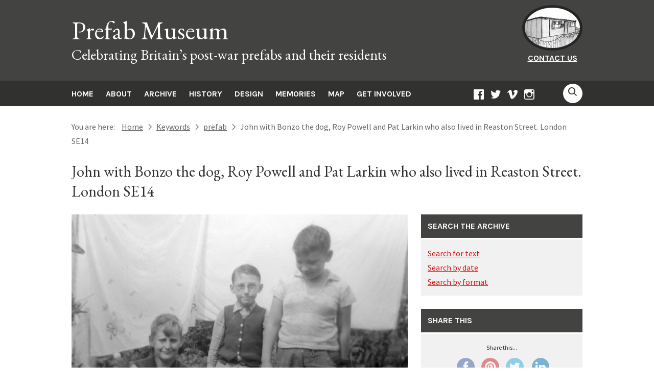

--- FILE ---
content_type: text/html; charset=UTF-8
request_url: https://www.prefabmuseum.uk/content/catalogue_item/john-with-bonzo-the-dog-roy-powell-and-pat-larkin-who-also-lived-in-reaston-street-london-se14
body_size: 11458
content:
<!DOCTYPE html>
<!--[if lt IE 7 ]> <html class="ie ieNoHtml5 ie6 no-js" lang="en"> <![endif]-->
<!--[if IE 7 ]>    <html class="ie ieNoHtml5 ie7 no-js" lang="en"> <![endif]-->
<!--[if IE 8 ]>    <html class="ie ieNoHtml5 ie8 no-js" lang="en"> <![endif]-->
<!--[if IE 9 ]>    <html class="ie ie9 no-js" lang="en"> <![endif]-->
<!--[if (gt IE 9)|!(IE)]><!--><html class="no-js" lang="en"><!--<![endif]-->
<!-- the "no-js" class is for Modernizr. -->
<head>
    
    <meta name="viewport" content="width=device-width; initial-scale=1.0"/>
    
    <meta http-equiv="Content-Type" content="text/html; charset=UTF-8" />
    
    <title>John with Bonzo the dog, Roy Powell and Pat Larkin who also lived in Reaston Street. London SE14 - Prefab Museum</title>


    <link rel="alternate" type="application/rss+xml" href="https://www.prefabmuseum.uk/feed" title="Latest posts from Prefab Museum" />
    <link rel="alternate" type="application/rss+xml" href="https://www.prefabmuseum.uk/comments/feed" title="Latest comments from Prefab Museum" />
    <link rel="pingback" href="https://www.prefabmuseum.uk/xmlrpc.php" />

    <link rel="shortcut icon" href="https://www.prefabmuseum.uk/favicon.ico" /> 

    

    <meta property="og:title" content="John with Bonzo the dog, Roy Powell and Pat Larkin who also lived in Reaston Street. London SE14" />
<meta property="og:site_name" content="Prefab Museum"/>
<meta property="og:url" content="https://www.prefabmuseum.uk/content/catalogue_item/john-with-bonzo-the-dog-roy-powell-and-pat-larkin-who-also-lived-in-reaston-street-london-se14" />
<meta property="og:description" content=""/>
<meta property="og:image" content="https://www.prefabmuseum.uk/wp-content/uploads/2019/12/PRM0018206_Winter_07-658x439.jpg" />
<meta property="og:type" content="article" />
<!-- this doesn't seem to be right -->
<!--<meta property="og:locale" content="en-GB" />-->

    
<!-- MapPress Easy Google Maps Version:2.73.12PRO (https://www.mappresspro.com) -->
<meta name='robots' content='index, follow, max-image-preview:large, max-snippet:-1, max-video-preview:-1' />

	<!-- This site is optimized with the Yoast SEO plugin v18.1 - https://yoast.com/wordpress/plugins/seo/ -->
	<link rel="canonical" href="https://www.prefabmuseum.uk/content/catalogue_item/john-with-bonzo-the-dog-roy-powell-and-pat-larkin-who-also-lived-in-reaston-street-london-se14" />
	<script type="application/ld+json" class="yoast-schema-graph">{"@context":"https://schema.org","@graph":[{"@type":"WebSite","@id":"https://www.prefabmuseum.uk/#website","url":"https://www.prefabmuseum.uk/","name":"Prefab Museum","description":"Celebrating Britain’s post-war prefabs and their residents","potentialAction":[{"@type":"SearchAction","target":{"@type":"EntryPoint","urlTemplate":"https://www.prefabmuseum.uk/?s={search_term_string}"},"query-input":"required name=search_term_string"}],"inLanguage":"en-GB"},{"@type":"WebPage","@id":"https://www.prefabmuseum.uk/content/catalogue_item/john-with-bonzo-the-dog-roy-powell-and-pat-larkin-who-also-lived-in-reaston-street-london-se14#webpage","url":"https://www.prefabmuseum.uk/content/catalogue_item/john-with-bonzo-the-dog-roy-powell-and-pat-larkin-who-also-lived-in-reaston-street-london-se14","name":"John with Bonzo the dog, Roy Powell and Pat Larkin who also lived in Reaston Street. London SE14 - Prefab Museum","isPartOf":{"@id":"https://www.prefabmuseum.uk/#website"},"datePublished":"2019-12-11T12:19:09+00:00","dateModified":"2019-12-11T12:24:37+00:00","breadcrumb":{"@id":"https://www.prefabmuseum.uk/content/catalogue_item/john-with-bonzo-the-dog-roy-powell-and-pat-larkin-who-also-lived-in-reaston-street-london-se14#breadcrumb"},"inLanguage":"en-GB","potentialAction":[{"@type":"ReadAction","target":["https://www.prefabmuseum.uk/content/catalogue_item/john-with-bonzo-the-dog-roy-powell-and-pat-larkin-who-also-lived-in-reaston-street-london-se14"]}]},{"@type":"BreadcrumbList","@id":"https://www.prefabmuseum.uk/content/catalogue_item/john-with-bonzo-the-dog-roy-powell-and-pat-larkin-who-also-lived-in-reaston-street-london-se14#breadcrumb","itemListElement":[{"@type":"ListItem","position":1,"name":"Home","item":"https://www.prefabmuseum.uk/"},{"@type":"ListItem","position":2,"name":"John with Bonzo the dog, Roy Powell and Pat Larkin who also lived in Reaston Street. London SE14"}]}]}</script>
	<!-- / Yoast SEO plugin. -->


<link rel='dns-prefetch' href='//platform-api.sharethis.com' />
<link rel='dns-prefetch' href='//s.w.org' />
<link rel="alternate" type="application/rss+xml" title="Prefab Museum &raquo; John with Bonzo the dog, Roy Powell and Pat Larkin who also lived in Reaston Street. London SE14 Comments Feed" href="https://www.prefabmuseum.uk/content/catalogue_item/john-with-bonzo-the-dog-roy-powell-and-pat-larkin-who-also-lived-in-reaston-street-london-se14/feed" />
<script type="text/javascript">
window._wpemojiSettings = {"baseUrl":"https:\/\/s.w.org\/images\/core\/emoji\/13.1.0\/72x72\/","ext":".png","svgUrl":"https:\/\/s.w.org\/images\/core\/emoji\/13.1.0\/svg\/","svgExt":".svg","source":{"concatemoji":"https:\/\/www.prefabmuseum.uk\/wp-includes\/js\/wp-emoji-release.min.js?ver=5.9.8"}};
/*! This file is auto-generated */
!function(e,a,t){var n,r,o,i=a.createElement("canvas"),p=i.getContext&&i.getContext("2d");function s(e,t){var a=String.fromCharCode;p.clearRect(0,0,i.width,i.height),p.fillText(a.apply(this,e),0,0);e=i.toDataURL();return p.clearRect(0,0,i.width,i.height),p.fillText(a.apply(this,t),0,0),e===i.toDataURL()}function c(e){var t=a.createElement("script");t.src=e,t.defer=t.type="text/javascript",a.getElementsByTagName("head")[0].appendChild(t)}for(o=Array("flag","emoji"),t.supports={everything:!0,everythingExceptFlag:!0},r=0;r<o.length;r++)t.supports[o[r]]=function(e){if(!p||!p.fillText)return!1;switch(p.textBaseline="top",p.font="600 32px Arial",e){case"flag":return s([127987,65039,8205,9895,65039],[127987,65039,8203,9895,65039])?!1:!s([55356,56826,55356,56819],[55356,56826,8203,55356,56819])&&!s([55356,57332,56128,56423,56128,56418,56128,56421,56128,56430,56128,56423,56128,56447],[55356,57332,8203,56128,56423,8203,56128,56418,8203,56128,56421,8203,56128,56430,8203,56128,56423,8203,56128,56447]);case"emoji":return!s([10084,65039,8205,55357,56613],[10084,65039,8203,55357,56613])}return!1}(o[r]),t.supports.everything=t.supports.everything&&t.supports[o[r]],"flag"!==o[r]&&(t.supports.everythingExceptFlag=t.supports.everythingExceptFlag&&t.supports[o[r]]);t.supports.everythingExceptFlag=t.supports.everythingExceptFlag&&!t.supports.flag,t.DOMReady=!1,t.readyCallback=function(){t.DOMReady=!0},t.supports.everything||(n=function(){t.readyCallback()},a.addEventListener?(a.addEventListener("DOMContentLoaded",n,!1),e.addEventListener("load",n,!1)):(e.attachEvent("onload",n),a.attachEvent("onreadystatechange",function(){"complete"===a.readyState&&t.readyCallback()})),(n=t.source||{}).concatemoji?c(n.concatemoji):n.wpemoji&&n.twemoji&&(c(n.twemoji),c(n.wpemoji)))}(window,document,window._wpemojiSettings);
</script>
<style type="text/css">
img.wp-smiley,
img.emoji {
	display: inline !important;
	border: none !important;
	box-shadow: none !important;
	height: 1em !important;
	width: 1em !important;
	margin: 0 0.07em !important;
	vertical-align: -0.1em !important;
	background: none !important;
	padding: 0 !important;
}
</style>
	<link rel='stylesheet' id='mappress-leaflet-css'  href='https://www.prefabmuseum.uk/wp-content/plugins/mappress-google-maps-for-wordpress/css/leaflet/leaflet.css?ver=1.7.1' type='text/css' media='all' />
<link rel='stylesheet' id='wp-block-library-css'  href='https://www.prefabmuseum.uk/wp-includes/css/dist/block-library/style.min.css?ver=5.9.8' type='text/css' media='all' />
<link rel='stylesheet' id='mappress-css'  href='https://www.prefabmuseum.uk/wp-content/plugins/mappress-google-maps-for-wordpress/css/mappress.css?ver=2.73.12PRO' type='text/css' media='all' />
<style id='global-styles-inline-css' type='text/css'>
body{--wp--preset--color--black: #000000;--wp--preset--color--cyan-bluish-gray: #abb8c3;--wp--preset--color--white: #ffffff;--wp--preset--color--pale-pink: #f78da7;--wp--preset--color--vivid-red: #cf2e2e;--wp--preset--color--luminous-vivid-orange: #ff6900;--wp--preset--color--luminous-vivid-amber: #fcb900;--wp--preset--color--light-green-cyan: #7bdcb5;--wp--preset--color--vivid-green-cyan: #00d084;--wp--preset--color--pale-cyan-blue: #8ed1fc;--wp--preset--color--vivid-cyan-blue: #0693e3;--wp--preset--color--vivid-purple: #9b51e0;--wp--preset--gradient--vivid-cyan-blue-to-vivid-purple: linear-gradient(135deg,rgba(6,147,227,1) 0%,rgb(155,81,224) 100%);--wp--preset--gradient--light-green-cyan-to-vivid-green-cyan: linear-gradient(135deg,rgb(122,220,180) 0%,rgb(0,208,130) 100%);--wp--preset--gradient--luminous-vivid-amber-to-luminous-vivid-orange: linear-gradient(135deg,rgba(252,185,0,1) 0%,rgba(255,105,0,1) 100%);--wp--preset--gradient--luminous-vivid-orange-to-vivid-red: linear-gradient(135deg,rgba(255,105,0,1) 0%,rgb(207,46,46) 100%);--wp--preset--gradient--very-light-gray-to-cyan-bluish-gray: linear-gradient(135deg,rgb(238,238,238) 0%,rgb(169,184,195) 100%);--wp--preset--gradient--cool-to-warm-spectrum: linear-gradient(135deg,rgb(74,234,220) 0%,rgb(151,120,209) 20%,rgb(207,42,186) 40%,rgb(238,44,130) 60%,rgb(251,105,98) 80%,rgb(254,248,76) 100%);--wp--preset--gradient--blush-light-purple: linear-gradient(135deg,rgb(255,206,236) 0%,rgb(152,150,240) 100%);--wp--preset--gradient--blush-bordeaux: linear-gradient(135deg,rgb(254,205,165) 0%,rgb(254,45,45) 50%,rgb(107,0,62) 100%);--wp--preset--gradient--luminous-dusk: linear-gradient(135deg,rgb(255,203,112) 0%,rgb(199,81,192) 50%,rgb(65,88,208) 100%);--wp--preset--gradient--pale-ocean: linear-gradient(135deg,rgb(255,245,203) 0%,rgb(182,227,212) 50%,rgb(51,167,181) 100%);--wp--preset--gradient--electric-grass: linear-gradient(135deg,rgb(202,248,128) 0%,rgb(113,206,126) 100%);--wp--preset--gradient--midnight: linear-gradient(135deg,rgb(2,3,129) 0%,rgb(40,116,252) 100%);--wp--preset--duotone--dark-grayscale: url('#wp-duotone-dark-grayscale');--wp--preset--duotone--grayscale: url('#wp-duotone-grayscale');--wp--preset--duotone--purple-yellow: url('#wp-duotone-purple-yellow');--wp--preset--duotone--blue-red: url('#wp-duotone-blue-red');--wp--preset--duotone--midnight: url('#wp-duotone-midnight');--wp--preset--duotone--magenta-yellow: url('#wp-duotone-magenta-yellow');--wp--preset--duotone--purple-green: url('#wp-duotone-purple-green');--wp--preset--duotone--blue-orange: url('#wp-duotone-blue-orange');--wp--preset--font-size--small: 13px;--wp--preset--font-size--medium: 20px;--wp--preset--font-size--large: 36px;--wp--preset--font-size--x-large: 42px;}.has-black-color{color: var(--wp--preset--color--black) !important;}.has-cyan-bluish-gray-color{color: var(--wp--preset--color--cyan-bluish-gray) !important;}.has-white-color{color: var(--wp--preset--color--white) !important;}.has-pale-pink-color{color: var(--wp--preset--color--pale-pink) !important;}.has-vivid-red-color{color: var(--wp--preset--color--vivid-red) !important;}.has-luminous-vivid-orange-color{color: var(--wp--preset--color--luminous-vivid-orange) !important;}.has-luminous-vivid-amber-color{color: var(--wp--preset--color--luminous-vivid-amber) !important;}.has-light-green-cyan-color{color: var(--wp--preset--color--light-green-cyan) !important;}.has-vivid-green-cyan-color{color: var(--wp--preset--color--vivid-green-cyan) !important;}.has-pale-cyan-blue-color{color: var(--wp--preset--color--pale-cyan-blue) !important;}.has-vivid-cyan-blue-color{color: var(--wp--preset--color--vivid-cyan-blue) !important;}.has-vivid-purple-color{color: var(--wp--preset--color--vivid-purple) !important;}.has-black-background-color{background-color: var(--wp--preset--color--black) !important;}.has-cyan-bluish-gray-background-color{background-color: var(--wp--preset--color--cyan-bluish-gray) !important;}.has-white-background-color{background-color: var(--wp--preset--color--white) !important;}.has-pale-pink-background-color{background-color: var(--wp--preset--color--pale-pink) !important;}.has-vivid-red-background-color{background-color: var(--wp--preset--color--vivid-red) !important;}.has-luminous-vivid-orange-background-color{background-color: var(--wp--preset--color--luminous-vivid-orange) !important;}.has-luminous-vivid-amber-background-color{background-color: var(--wp--preset--color--luminous-vivid-amber) !important;}.has-light-green-cyan-background-color{background-color: var(--wp--preset--color--light-green-cyan) !important;}.has-vivid-green-cyan-background-color{background-color: var(--wp--preset--color--vivid-green-cyan) !important;}.has-pale-cyan-blue-background-color{background-color: var(--wp--preset--color--pale-cyan-blue) !important;}.has-vivid-cyan-blue-background-color{background-color: var(--wp--preset--color--vivid-cyan-blue) !important;}.has-vivid-purple-background-color{background-color: var(--wp--preset--color--vivid-purple) !important;}.has-black-border-color{border-color: var(--wp--preset--color--black) !important;}.has-cyan-bluish-gray-border-color{border-color: var(--wp--preset--color--cyan-bluish-gray) !important;}.has-white-border-color{border-color: var(--wp--preset--color--white) !important;}.has-pale-pink-border-color{border-color: var(--wp--preset--color--pale-pink) !important;}.has-vivid-red-border-color{border-color: var(--wp--preset--color--vivid-red) !important;}.has-luminous-vivid-orange-border-color{border-color: var(--wp--preset--color--luminous-vivid-orange) !important;}.has-luminous-vivid-amber-border-color{border-color: var(--wp--preset--color--luminous-vivid-amber) !important;}.has-light-green-cyan-border-color{border-color: var(--wp--preset--color--light-green-cyan) !important;}.has-vivid-green-cyan-border-color{border-color: var(--wp--preset--color--vivid-green-cyan) !important;}.has-pale-cyan-blue-border-color{border-color: var(--wp--preset--color--pale-cyan-blue) !important;}.has-vivid-cyan-blue-border-color{border-color: var(--wp--preset--color--vivid-cyan-blue) !important;}.has-vivid-purple-border-color{border-color: var(--wp--preset--color--vivid-purple) !important;}.has-vivid-cyan-blue-to-vivid-purple-gradient-background{background: var(--wp--preset--gradient--vivid-cyan-blue-to-vivid-purple) !important;}.has-light-green-cyan-to-vivid-green-cyan-gradient-background{background: var(--wp--preset--gradient--light-green-cyan-to-vivid-green-cyan) !important;}.has-luminous-vivid-amber-to-luminous-vivid-orange-gradient-background{background: var(--wp--preset--gradient--luminous-vivid-amber-to-luminous-vivid-orange) !important;}.has-luminous-vivid-orange-to-vivid-red-gradient-background{background: var(--wp--preset--gradient--luminous-vivid-orange-to-vivid-red) !important;}.has-very-light-gray-to-cyan-bluish-gray-gradient-background{background: var(--wp--preset--gradient--very-light-gray-to-cyan-bluish-gray) !important;}.has-cool-to-warm-spectrum-gradient-background{background: var(--wp--preset--gradient--cool-to-warm-spectrum) !important;}.has-blush-light-purple-gradient-background{background: var(--wp--preset--gradient--blush-light-purple) !important;}.has-blush-bordeaux-gradient-background{background: var(--wp--preset--gradient--blush-bordeaux) !important;}.has-luminous-dusk-gradient-background{background: var(--wp--preset--gradient--luminous-dusk) !important;}.has-pale-ocean-gradient-background{background: var(--wp--preset--gradient--pale-ocean) !important;}.has-electric-grass-gradient-background{background: var(--wp--preset--gradient--electric-grass) !important;}.has-midnight-gradient-background{background: var(--wp--preset--gradient--midnight) !important;}.has-small-font-size{font-size: var(--wp--preset--font-size--small) !important;}.has-medium-font-size{font-size: var(--wp--preset--font-size--medium) !important;}.has-large-font-size{font-size: var(--wp--preset--font-size--large) !important;}.has-x-large-font-size{font-size: var(--wp--preset--font-size--x-large) !important;}
</style>
<link rel='stylesheet' id='simple-share-buttons-adder-ssba-css'  href='https://www.prefabmuseum.uk/wp-content/plugins/simple-share-buttons-adder/css/ssba.css?ver=1762863554' type='text/css' media='all' />
<style id='simple-share-buttons-adder-ssba-inline-css' type='text/css'>
	.ssba {
									
									
									
									
								}
								.ssba img
								{
									width: 35px !important;
									padding: 6px;
									border:  0;
									box-shadow: none !important;
									display: inline !important;
									vertical-align: middle;
									box-sizing: unset;
								}

								.ssba-classic-2 .ssbp-text {
									display: none!important;
								}

								.ssba .fb-save
								{
								padding: 6px;
								line-height: 30px; }
								.ssba, .ssba a
								{
									text-decoration:none;
									background: none;
									
									font-size: 12px;
									
									
								}
								

			   #ssba-bar-2 .ssbp-bar-list {
					max-width: 48px !important;;
			   }
			   #ssba-bar-2 .ssbp-bar-list li a {height: 48px !important; width: 48px !important; 
				}
				#ssba-bar-2 .ssbp-bar-list li a:hover {
				}

				#ssba-bar-2 .ssbp-bar-list li a svg,
				 #ssba-bar-2 .ssbp-bar-list li a svg path, .ssbp-bar-list li a.ssbp-surfingbird span:not(.color-icon) svg polygon {line-height: 48px !important;; font-size: 18px;}
				#ssba-bar-2 .ssbp-bar-list li a:hover svg,
				 #ssba-bar-2 .ssbp-bar-list li a:hover svg path, .ssbp-bar-list li a.ssbp-surfingbird span:not(.color-icon) svg polygon {}
				#ssba-bar-2 .ssbp-bar-list li {
				margin: 0px 0!important;
				}@media only screen and ( max-width: 750px ) {
				#ssba-bar-2 {
				display: block;
				}
			}
</style>
<link rel='stylesheet' id='sidebar-login-css'  href='https://www.prefabmuseum.uk/wp-content/plugins/sidebar-login/build/sidebar-login.css?ver=1737978940' type='text/css' media='all' />
<link rel='stylesheet' id='wp-pagenavi-css'  href='https://www.prefabmuseum.uk/wp-content/plugins/wp-pagenavi/pagenavi-css.css?ver=2.70' type='text/css' media='all' />
<link rel='stylesheet' id='wpgdprc.css-css'  href='https://www.prefabmuseum.uk/wp-content/plugins/wp-gdpr-compliance/assets/css/front.min.css?ver=1737981305' type='text/css' media='all' />
<style id='wpgdprc.css-inline-css' type='text/css'>

            div.wpgdprc .wpgdprc-switch .wpgdprc-switch-inner:before { content: 'Yes'; }
            div.wpgdprc .wpgdprc-switch .wpgdprc-switch-inner:after { content: 'No'; }
        
</style>
<link rel='stylesheet' id='pcs-styles-css'  href='https://www.prefabmuseum.uk/wp-content/plugins/post-content-shortcodes/styles/default-styles.css?ver=1.0' type='text/css' media='screen' />
<script type='text/javascript' src='https://www.prefabmuseum.uk/wp-includes/js/jquery/jquery.min.js?ver=3.6.0' id='jquery-core-js'></script>
<script type='text/javascript' src='https://www.prefabmuseum.uk/wp-includes/js/jquery/jquery-migrate.min.js?ver=3.3.2' id='jquery-migrate-js'></script>
<script type='text/javascript' src='https://www.prefabmuseum.uk/wp-content/plugins/communitysites-admin/js/cs_admin.js?ver=5.9.8' id='cs_admin-js'></script>
<script type='text/javascript' src='https://www.prefabmuseum.uk/wp-content/themes/communitysites_ms/js/jquery.placeholderFix.js' id='jquery-placeholder-fix-js'></script>
<script type='text/javascript' src='https://www.prefabmuseum.uk/wp-content/themes/communitysites_ms/js/ofi.min.js?ver=5.9.8' id='ofi-js'></script>
<script type='text/javascript' src='https://www.prefabmuseum.uk/wp-content/themes/communitysites_ms/js/jquery.scrollTo-2.1.2-min.js' id='jquery-scrollTo-js'></script>
<script type='text/javascript' src='https://www.prefabmuseum.uk/wp-content/themes/communitysites_ms/js/picturefill.js' id='picturefill-js'></script>
<script type='text/javascript' src='https://www.prefabmuseum.uk/wp-content/themes/communitysites_ms/js/zoom-master/jquery.zoom.min.js' id='zoom-master-js'></script>
<script type='text/javascript' id='cs_theme-js-extra'>
/* <![CDATA[ */
var cs_theme = {"ajax_url":"https:\/\/www.prefabmuseum.uk\/wp-admin\/admin-ajax.php"};
/* ]]> */
</script>
<script type='text/javascript' src='https://www.prefabmuseum.uk/wp-content/themes/communitysites_ms/js/cs_theme.js?ver=1.1' id='cs_theme-js'></script>
<script type='text/javascript' src='https://www.prefabmuseum.uk/wp-content/plugins/modernizr/js/modernizr.js?ver=3.7.1' id='modernizr-js'></script>
<script type='text/javascript' src='//platform-api.sharethis.com/js/sharethis.js?ver=8.5.3#property=67ded65a6eb4310012fddc4d&#038;product=gdpr-compliance-tool-v2&#038;source=simple-share-buttons-adder-wordpress' id='simple-share-buttons-adder-mu-js'></script>
<link rel="https://api.w.org/" href="https://www.prefabmuseum.uk/wp-json/" /><link rel="EditURI" type="application/rsd+xml" title="RSD" href="https://www.prefabmuseum.uk/xmlrpc.php?rsd" />
<link rel="wlwmanifest" type="application/wlwmanifest+xml" href="https://www.prefabmuseum.uk/wp-includes/wlwmanifest.xml" /> 
<meta name="generator" content="WordPress 5.9.8" />
<link rel='shortlink' href='https://www.prefabmuseum.uk/?p=21178' />
<link rel="alternate" type="application/json+oembed" href="https://www.prefabmuseum.uk/wp-json/oembed/1.0/embed?url=https%3A%2F%2Fwww.prefabmuseum.uk%2Fcontent%2Fcatalogue_item%2Fjohn-with-bonzo-the-dog-roy-powell-and-pat-larkin-who-also-lived-in-reaston-street-london-se14" />
<link rel="alternate" type="text/xml+oembed" href="https://www.prefabmuseum.uk/wp-json/oembed/1.0/embed?url=https%3A%2F%2Fwww.prefabmuseum.uk%2Fcontent%2Fcatalogue_item%2Fjohn-with-bonzo-the-dog-roy-powell-and-pat-larkin-who-also-lived-in-reaston-street-london-se14&#038;format=xml" />

        <script type="text/javascript">
            var jQueryMigrateHelperHasSentDowngrade = false;

			window.onerror = function( msg, url, line, col, error ) {
				// Break out early, do not processing if a downgrade reqeust was already sent.
				if ( jQueryMigrateHelperHasSentDowngrade ) {
					return true;
                }

				var xhr = new XMLHttpRequest();
				var nonce = '3cb346fc27';
				var jQueryFunctions = [
					'andSelf',
					'browser',
					'live',
					'boxModel',
					'support.boxModel',
					'size',
					'swap',
					'clean',
					'sub',
                ];
				var match_pattern = /\)\.(.+?) is not a function/;
                var erroredFunction = msg.match( match_pattern );

                // If there was no matching functions, do not try to downgrade.
                if ( null === erroredFunction || typeof erroredFunction !== 'object' || typeof erroredFunction[1] === "undefined" || -1 === jQueryFunctions.indexOf( erroredFunction[1] ) ) {
                    return true;
                }

                // Set that we've now attempted a downgrade request.
                jQueryMigrateHelperHasSentDowngrade = true;

				xhr.open( 'POST', 'https://www.prefabmuseum.uk/wp-admin/admin-ajax.php' );
				xhr.setRequestHeader( 'Content-Type', 'application/x-www-form-urlencoded' );
				xhr.onload = function () {
					var response,
                        reload = false;

					if ( 200 === xhr.status ) {
                        try {
                        	response = JSON.parse( xhr.response );

                        	reload = response.data.reload;
                        } catch ( e ) {
                        	reload = false;
                        }
                    }

					// Automatically reload the page if a deprecation caused an automatic downgrade, ensure visitors get the best possible experience.
					if ( reload ) {
						location.reload();
                    }
				};

				xhr.send( encodeURI( 'action=jquery-migrate-downgrade-version&_wpnonce=' + nonce ) );

				// Suppress error alerts in older browsers
				return true;
			}
        </script>

		

        <link rel="stylesheet" href="https://www.prefabmuseum.uk/wp-content/themes/communitysites_prefabmuseum/style.css?v=1.0" type="text/css" media="screen,print" />

    
<!-- WP-Minify JS -->
<!-- WP-Minify CSS -->
</head>
<body class="catalogue_item-template-default single single-catalogue_item postid-21178 single-format-standard single-catalogue  single-catalogue-item  single-slug-john-with-bonzo-the-dog-roy-powell-and-pat-larkin-who-also-lived-in-reaston-street-london-se14  image-count-1  lang-en-gb subsite1">
    <meta property="og:title" content="John with Bonzo the dog, Roy Powell and Pat Larkin who also lived in Reaston Street. London SE14" />
<meta property="og:site_name" content="Prefab Museum"/>
<meta property="og:url" content="https://www.prefabmuseum.uk/content/catalogue_item/john-with-bonzo-the-dog-roy-powell-and-pat-larkin-who-also-lived-in-reaston-street-london-se14" />
<meta property="og:description" content=""/>
<meta property="og:image" content="https://www.prefabmuseum.uk/wp-content/uploads/2019/12/PRM0018206_Winter_07-658x439.jpg" />
<meta property="og:type" content="article" />
<!-- this doesn't seem to be right -->
<!--<meta property="og:locale" content="en-GB" />-->

<header>
    <div class="skip-nav-outer" style="display:none;">
        <div class="menu-header skip-nav"><ul id="menu-accessibility-navigation" class="menu"><li id="menu-item-17196" class="menu-item menu-item-type-custom menu-item-object-custom menu-item-17196"><a href="#content">Skip to content</a></li>
</ul></div>
    </div>
	<div class="header-outer">
		<div class="header-container" role="banner">
			<script type="text/javascript">
    /*
    // ikg - initial work in progress
    // we assume that the menu toggles won't ever be called into use unless the menus are hidden 
    var main_nav_shown = false;
    
    function toggleNav(main_nav_id, open_nav_id, flag) {
        if (! flag) {
            jQuery(main_nav_id+" ul li.menu-item:not(.menu-open-rwd)").slideDown(800);
            jQuery(open_nav_id).removeClass("ss-rows");
            jQuery(open_nav_id).addClass("ss-delete");
            //jQuery(open_nav_id+" a").slideUp(800);
            return true;
        } else {
            jQuery(main_nav_id+" ul li.menu-item:not(.menu-open-rwd)").slideUp(800);
            jQuery(open_nav_id).addClass("ss-rows");
            jQuery(open_nav_id).removeClass("ss-delete");
            //jQuery(open_nav_id+" a").slideDown(800);
            return false;
        }
    }
    
    jQuery( document ).ready(function() {
    
        jQuery('#menu-open-rwd-main-nav').click(function() {  
            main_nav_shown = toggleNav('#main-nav', '#menu-open-rwd-main-nav', main_nav_shown);
            return false;
        });
    });
    */
    
    // we assume that the menu toggles won't ever be called into use unless the menus are hidden 
    var main_nav_shown = false;
    var header_nav_1_shown = false;
    var header_nav_2_shown = false;
    
    function toggleNav(show_this, open_nav_id, flag) {
        if (! flag) {
            jQuery(show_this).slideDown(800);
            jQuery(open_nav_id+'-icon').removeClass("ss-rows");
            jQuery(open_nav_id+'-icon').addClass("ss-delete");
            //jQuery(open_nav_id+" a:not(.ss-delete)").hide();
            return true;
        } else {
            jQuery(show_this).slideUp(800);
            jQuery(open_nav_id+'-icon').addClass("ss-rows");
            jQuery(open_nav_id+'-icon').removeClass("ss-delete");
            //jQuery(open_nav_id+" a:not(.ss-rows)").slideDown(800);
            return false;
        }
    }

    jQuery( document ).ready(function() {
        
        //jQuery('#header-nav-1').prepend('*header-nav-1-open');
        //jQuery('#header-nav-2').prepend('*header-nav-2-open');
        //jQuery('#main-nav ul').prepend('*main-nav-open');
        // ikg - this now allows a class to be inserted to exempt the menu from the rwd hide/show
        jQuery('#header-nav-1').not( ".header-nav-1-always-show" ).before('<div id="header-nav-1-open" class="menu-open-rwd"><a href="#">Menu<span id="header-nav-1-open-icon" class="ss-rows">&nbsp;</span></a></div>');
        jQuery('#header-nav-2').not( ".header-nav-2-always-show" ).before('<div id="header-nav-2-open" class="menu-open-rwd"><a href="#">Contact | Login | Search<span id="header-nav-2-open-icon" class="ss-rows">&nbsp;</span></a></div>');
        jQuery('#main-nav').not( ".main-nav-always-show" ).before('<div id="main-nav-open" class="menu-item menu-open-rwd"><a href="#">Menu<span id="main-nav-open-icon" class="ss-rows">&nbsp;</span></a></div>');

        jQuery('#header-nav-1-open').click(function() {  
            header_nav_1_shown = toggleNav('#header-nav-1', '#header-nav-1-open', header_nav_1_shown);
            return false;
        });
        jQuery('#header-nav-2-open').click(function() {  
            header_nav_2_shown = toggleNav('#header-nav-2', '#header-nav-2-open', header_nav_2_shown);
            return false;
        });
        jQuery('#main-nav-open').click(function() {  
            main_nav_shown = toggleNav('#main-nav', '#main-nav-open', main_nav_shown);
            return false;
        });
        jQuery('.search-button-link').click(function(event) {
            if (jQuery('.searchdropdown').css('max-height') == '0px') {
                jQuery('.searchdropdown').css('max-height', '60px');
                jQuery('.searchdropdown .s').focus();
            } else {
                jQuery('.searchdropdown').css('max-height', '0px');
        
            }
            event.stopPropagation();
            return false;
        });
    });
</script>
			<!--<nav id="header-nav-1">
        </nav>-->
			<nav id="header-nav-2" role="navigation">
			<div class="parent-org">
				<a href="/?p=17078" title="Prefab Museum" class="parent-org-link"><img src="https://www.prefabmuseum.uk/wp-content/themes/communitysites_prefabmuseum/images-prefab/parent-org-logo.png" alt="Prefab Museum"/></a>
				<div class="parent-org-text-link"><a href="/?p=17078" title="" class="parent-org-link">Contact us</a></div>
			</div>
        </nav>
			<div id="logo" class="logo-text-only">
            <div class="blog-name"><a href="https://www.prefabmuseum.uk">Prefab Museum</a></div>
            <div class="blog-description">Celebrating Britain’s post-war prefabs and their residents</div>
        </div><!-- #branding -->
		</div>
</header>

<div id="main-nav">
	<div class="main-nav-outer">
		<div class="main-nav-container">
		<div class="menu-header main-nav"><ul id="menu-main-navigation" class="menu"><li id="menu-item-17097" class="menu-item menu-item-type-custom menu-item-object-custom menu-item-home menu-item-17097"><a href="https://www.prefabmuseum.uk/">Home</a></li>
<li id="menu-item-13164" class="menu-item menu-item-type-taxonomy menu-item-object-category menu-item-13164"><a href="https://www.prefabmuseum.uk/content/category/about">About</a></li>
<li id="menu-item-17549" class="menu-item menu-item-type-custom menu-item-object-custom menu-item-17549"><a href="/search">Archive</a></li>
<li id="menu-item-19928" class="menu-item menu-item-type-taxonomy menu-item-object-category menu-item-19928"><a href="https://www.prefabmuseum.uk/content/category/history">History</a></li>
<li id="menu-item-19930" class="menu-item menu-item-type-taxonomy menu-item-object-category menu-item-19930"><a href="https://www.prefabmuseum.uk/content/category/design">Design</a></li>
<li id="menu-item-19929" class="menu-item menu-item-type-taxonomy menu-item-object-category menu-item-19929"><a href="https://www.prefabmuseum.uk/content/category/memories">Memories</a></li>
<li id="menu-item-19971" class="menu-item menu-item-type-taxonomy menu-item-object-category menu-item-19971"><a href="https://www.prefabmuseum.uk/content/category/map">Map</a></li>
<li id="menu-item-19931" class="menu-item menu-item-type-taxonomy menu-item-object-category menu-item-19931"><a href="https://www.prefabmuseum.uk/content/category/get-involved">Get involved</a></li>
<li id="menu-item-17557" class="ss-icon search-button-link menu-item menu-item-type-custom menu-item-object-custom menu-item-17557"><a title="Search" href="#">Search</a></li>
<li id="menu-item-20132" class="social ss-icon instagram menu-item menu-item-type-custom menu-item-object-custom menu-item-20132"><a href="https://www.instagram.com/prefabmuseum/">Instagram</a></li>
<li id="menu-item-17553" class="social ss-icon vimeo menu-item menu-item-type-custom menu-item-object-custom menu-item-17553"><a href="https://vimeo.com/prefabmuseum">Vimeo</a></li>
<li id="menu-item-17555" class="ss-icon social twitter menu-item menu-item-type-custom menu-item-object-custom menu-item-17555"><a href="https://twitter.com/Prefabs_UK">Twitter</a></li>
<li id="menu-item-17554" class="social ss-icon facebook menu-item menu-item-type-custom menu-item-object-custom menu-item-17554"><a href="https://www.facebook.com/PalacesForThePeople/">Facebook</a></li>
</ul></div>
		</div>
	</div>
</div>

<div class="searchdropdown">
    <div class="searchdropdown-outer">
        <div class="searchdropdown-container">
            <form method="get" class="searchform clearfix" action="https://www.prefabmuseum.uk//search/" role="search">
	<!-- ikg/commsites - added search label -->
	<label for="fieldsearch">Search:</label>
	<input type="text" placeholder="Search..." class="fieldsearch s" id="fieldsearch" name="st[]" /><input type="submit" class="searchsubmit ss-icon" value="Search" title="Search Prefab Museum" />
    <input type="hidden" name="css_searchfield[]" value="text"/>
	<input type="hidden" name="fq" value=""/>
</form>
        </div>
    </div>
</div>

<div id="breadcrumbs" role="navigation">
	<div class="breadcrumbs-outer">
		<div class="breadcrumbs-container"><span class="breadcrumb-prefix">You are here: </span><a href="/">Home</a><span class="separator ss-icon">next</span><a href="https://www.prefabmuseum.uk/keywords">Keywords</a><span class="separator ss-icon">next</span><a href="https://www.prefabmuseum.uk/content/tag/prefab">prefab</a><span class="separator ss-icon">next</span><span class="current">John with Bonzo the dog, Roy Powell and Pat Larkin who also lived in Reaston Street. London SE14</span></div>
	</div>
</div>

<article id="content" role="main">
	<div class="content-outer">
		<div class="content-container">
			<nav id="left-nav" role="navigation">
        
    </nav>

<a name="content"></a>
<div class="page-titles">
            <h1 class="title"><span>John with Bonzo the dog, Roy Powell and Pat Larkin who also lived in Reaston Street. London SE14</span></h1>
            
        </div>

<div id="post-21178" class="content-inner">
    <div class="inner">

		<div class="prev-next-nav" role="navigation">
        
        
        
    </div>
        
        <div class="page-inner">
            
            
            <div class="post-media">
                        
                <div class="image ">
<div class="inner">
<div data-picture data-alt="John with Bonzo the dog, Roy Powell and Pat Larkin who also lived in Reaston Street. London SE14" data-title="John with Bonzo the dog, Roy Powell and Pat Larkin who also lived in Reaston Street. London SE14">
        <div data-src="https://www.prefabmuseum.uk/wp-content/uploads/2019/12/PRM0018206_Winter_07-658x439.jpg"></div>
        

        <!-- Fallback content for non-JS browsers. Same img src as the initial, unqualified source element. -->
        
            <img src="https://www.prefabmuseum.uk/wp-content/uploads/2019/12/PRM0018206_Winter_07-658x439.jpg" title="John with Bonzo the dog, Roy Powell and Pat Larkin who also lived in Reaston Street. London SE14" alt="John with Bonzo the dog, Roy Powell and Pat Larkin who also lived in Reaston Street. London SE14" />
        
    </div>
<div class="gallery-zoom ss-icon"><a href="https://www.prefabmuseum.uk/wp-content/uploads/2019/12/PRM0018206_Winter_07.jpg" class="lightbox" title="John with Bonzo the dog, Roy Powell and Pat Larkin who also lived in Reaston Street. London SE14">zoom</a></div>
</div>
<div class="image-titles">
<div class="caption">John with Bonzo the dog, Roy Powell and Pat Larkin who also lived in Reaston Street. London SE14</div>

</div>

</div>
				
            </div>
        
            <div class="post-metadata">					
	    		
		    	<div class="cat-description">
            <p>Exterior, Uni-Seco prefabs</p>

            </div>
            

			<div class="inner">

            

            

            

            
            <div class="metadata-field cat-extent">
            <h5 class="fieldname">Extent</h5>
            <span class="metadata">
            1 digitised still image
            </span> 
            </div>
            

            
            <div class="metadata-field cat-place">
            <h5 class="fieldname">Place</h5>
            <span class="metadata">
            New Cross Gate
            </span> 
            </div>
            

            
    
            
            <div class="metadata-field cat-copyright">
            <h5 class="fieldname">Copyright</h5>
            <span class="metadata">
            John Winter
            </span> 
            </div>
            

            
            <div class="metadata-field cat-reference-number">
            <h5 class="fieldname">Reference number</h5>
            <span class="metadata">
            PRM.00182.06
            </span> 
            </div>
            

            
			
			
			
            

            <div class="metadata-field cat-format">
            <h5 class="fieldname">Format</h5>
            <span class="metadata">
            <div class="post-tag"><a href="https://www.prefabmuseum.uk/content/format/photo">Photo</a> (944)</div>     
            </span>
            </div>
            
			
			
			
			
            <div class="metadata-field cat-location">
            <h5 class="fieldname">Location</h5>
            <span class="metadata">
            <div class="post-tag"><a href="https://www.prefabmuseum.uk/content/location/new-cross-gate">New Cross Gate</a> (8)</div>     
            </span>
            </div>

			</div>		
    		</div>
		
			

            

            

            

        </div>
    </div>

    <div class="post-comments">
            <a name="comments"></a>
            <h3 class="module-title nocomments">No Comments</h3>
        <p class="nocomments">Start the ball rolling by posting a comment on this page!</p>
<a name="commentsform"></a>
<div id="comments-form-outer" role="form">
    <h3><a href="#" class="comments-toggle" onclick="toggle_comments_form();return false;">Add a comment about this page</a></h3>
    <div id="comments-form-wrap">
    
    	<div id="respond" class="comment-respond">
		<form action="https://www.prefabmuseum.uk/wp-comments-post.php" method="post" id="commentform" class="comment-form"><p class="comment-notes"><span id="email-notes">Your email address will not be published.</span> <span class="required-field-message" aria-hidden="true">Required fields are marked <span class="required" aria-hidden="true">*</span></span></p><p class="comment-form-comment"><label for="comment">Your comment:</label><textarea id="comment" name="comment" cols="45" rows="8" aria-required="true"></textarea></p><p class="comment-form-author"><label for="author">Name <span class="required" aria-hidden="true">*</span></label> <input id="author" name="author" type="text" value="" size="30" maxlength="245" required="required" /></p>
<p class="comment-form-email"><label for="email">Email <span class="required" aria-hidden="true">*</span></label> <input id="email" name="email" type="text" value="" size="30" maxlength="100" aria-describedby="email-notes" required="required" /></p>
<div class="gform_wrapper"><p class="wpgdprc-checkbox gfield_checkbox"><input type="checkbox" name="wpgdprc" id="wpgdprc" value="1" /><label for="wpgdprc">I consent to my name and e-mail address being stored along with this comment, and to the website editors communicating with me by e-mail about the comment if necessary.  My name may be published alongside the comment on the website, but my e-mail address will not be published. My information will not be shared with any third party (see our <a href="/?p=17069 " target="_blank">Privacy Statement - opens in a new window</a>). <span class="wpgdprc-required" title="You need to accept this checkbox.">*</span></label></p></div><p class="form-submit"><input name="submit" type="submit" id="submit" class="submit" value="Add comment" /> <input type='hidden' name='comment_post_ID' value='21178' id='comment_post_ID' />
<input type='hidden' name='comment_parent' id='comment_parent' value='0' />
</p><p style="display: none;"><input type="hidden" id="akismet_comment_nonce" name="akismet_comment_nonce" value="6bb50baa58" /></p><p style="display: none !important;" class="akismet-fields-container" data-prefix="ak_"><label>&#916;<textarea name="ak_hp_textarea" cols="45" rows="8" maxlength="100"></textarea></label><input type="hidden" id="ak_js_1" name="ak_js" value="11"/><script>document.getElementById( "ak_js_1" ).setAttribute( "value", ( new Date() ).getTime() );</script></p></form>	</div><!-- #respond -->
	
    </div>
</div>

<script type="text/javascript">
    //<![CDATA[
        function toggle_comments_form() {
            if (jQuery("div[id=comments-form-wrap]").is(':visible')) {
                jQuery("div[id=comments-form-wrap]").hide();
                jQuery("h3 .comments-toggle").attr('aria-selected', 'false');
            } else {
                jQuery("div[id=comments-form-wrap]").show();
                jQuery("h3 .comments-toggle").attr('aria-expanded', 'true');
                document.location = "#commentsform";
            }
        }

        // if we've just added a comment, don't show the form
        if (window.location.search.indexOf("justadded") >=0) {
            jQuery("div[id=comments-form-outer]").hide();
        // only hide the comments form if we're not specifically wanting it
        } else if ((window.location.hash!="#commentsform") && (window.location.hash !="#goto_error_message")) {
            jQuery("div[id=comments-form-wrap]").hide();
        } 

        jQuery(window).load(function() {
            // if we've just added a comment, scroll down to the moderation message
            // we need to do this manually as the hash added by WP won't exist
            // if we're not displaying the comment
            if (window.location.search.indexOf("justadded") >=0) {
                //alert(jQuery.scrollTo);
                jQuery(window).scrollTo("#comments-moderation-outer", 1000);
            } 
            // set the correct aria-expanded value depending on the initial form state
            if (jQuery("div[id=comments-form-wrap]").is(':visible')) {
                jQuery("h3 .comments-toggle").attr('aria-expanded', 'true');
            } else {
                jQuery("h3 .comments-toggle").attr('aria-expanded', 'false');
            }
        });
    //]]>
    </script>
            </div>


</div>

<div id="right-nav">
	<div class="right-nav-inner">
		<div id="duplicate_widget-5" class=" execphp-11 widget_execphp widget widget_duplicate_widget"><div class="section-heading"><span>Search the archive</span></div>			<div class="execphpwidget"><div class="inner">
<a href="/search">Search for text</a></span></br>
<a href="/date-search?ds-type=catalogue_item&ds-field=coverage&catalogue_item_coverage_decade_options=&coverage=century&catalogue_item_coverage_century_options=20th&form=by-period">Search by date</a></br>
<a href="/format">Search by format</a>
</div></div>
		</div><div id="execphp-13" class="widget widget_execphp"><div class="section-heading"><span>Share this</span></div>			<div class="execphpwidget"><div class="inner ssba-inner ssba-five">
    <div class="ssba"><!-- Simple Share Buttons Adder (8.5.3) simplesharebuttons.com --><div class="ssba-classic-2 ssba ssbp-wrap alignleft ssbp--theme-1"><div style="text-align:left"><span class="ssba-share-text">Share this...</span><br/><a data-site="facebook" class="ssba_facebook_share ssba_share_link" href="https://www.facebook.com/sharer.php?t=John with Bonzo the dog, Roy Powell and Pat Larkin who also lived in Reaston Street. London SE14&u=https://www.prefabmuseum.uk/content/catalogue_item/john-with-bonzo-the-dog-roy-powell-and-pat-larkin-who-also-lived-in-reaston-street-london-se14"  target=_blank  style="color:; background-color: ; height: 48px; width: 48px; " ><img src="https://www.prefabmuseum.uk/wp-content/plugins/simple-share-buttons-adder/buttons/somacro/facebook.png" style="width: 35px;" title="facebook" class="ssba ssba-img" alt="Share on facebook" /><div title="Facebook" class="ssbp-text">Facebook</div></a><a data-site="pinterest" class="ssba_pinterest_share ssba_share_link" href="https://pinterest.com/pin/create/button/?description=John with Bonzo the dog, Roy Powell and Pat Larkin who also lived in Reaston Street. London SE14&media=&url=https://www.prefabmuseum.uk/content/catalogue_item/john-with-bonzo-the-dog-roy-powell-and-pat-larkin-who-also-lived-in-reaston-street-london-se14"  target=_blank  style="color:; background-color: ; height: 48px; width: 48px; " ><img src="https://www.prefabmuseum.uk/wp-content/plugins/simple-share-buttons-adder/buttons/somacro/pinterest.png" style="width: 35px;" title="pinterest" class="ssba ssba-img" alt="Share on pinterest" /><div title="Pinterest" class="ssbp-text">Pinterest</div></a><a data-site="twitter" class="ssba_twitter_share ssba_share_link" href="https://twitter.com/intent/tweet?text=John with Bonzo the dog, Roy Powell and Pat Larkin who also lived in Reaston Street. London SE14&url=https://www.prefabmuseum.uk/content/catalogue_item/john-with-bonzo-the-dog-roy-powell-and-pat-larkin-who-also-lived-in-reaston-street-london-se14&via="  target=_blank  style="color:; background-color: ; height: 48px; width: 48px; " ><img src="https://www.prefabmuseum.uk/wp-content/plugins/simple-share-buttons-adder/buttons/somacro/twitter.png" style="width: 35px;" title="twitter" class="ssba ssba-img" alt="Share on twitter" /><div title="Twitter" class="ssbp-text">Twitter</div></a><a data-site="linkedin" class="ssba_linkedin_share ssba_share_link" href="https://www.linkedin.com/shareArticle?title=John with Bonzo the dog, Roy Powell and Pat Larkin who also lived in Reaston Street. London SE14&url=https://www.prefabmuseum.uk/content/catalogue_item/john-with-bonzo-the-dog-roy-powell-and-pat-larkin-who-also-lived-in-reaston-street-london-se14"  target=_blank  style="color:; background-color: ; height: 48px; width: 48px; " ><img src="https://www.prefabmuseum.uk/wp-content/plugins/simple-share-buttons-adder/buttons/somacro/linkedin.png" style="width: 35px;" title="linkedin" class="ssba ssba-img" alt="Share on linkedin" /><div title="Linkedin" class="ssbp-text">Linkedin</div></a></div></div></div>
</div></div>
		</div>
	</div>
</div>
		</div>
	</div>
</article>

<div id="footer" role="navigation">
        <div class="footer-outer">
			<div class="footer-container">
				
				<div class="footer-left">
					<div class="menu-header footer-nav"><ul id="menu-footer-navigation" class="menu"><li id="menu-item-17093" class="menu-item menu-item-type-post_type menu-item-object-post menu-item-17093"><a href="https://www.prefabmuseum.uk/content/about/legal-and-technical/terms-use">Terms of use</a></li>
<li id="menu-item-17094" class="menu-item menu-item-type-post_type menu-item-object-post menu-item-17094"><a href="https://www.prefabmuseum.uk/content/about/legal-and-technical/privacy-cookies">Privacy and cookies</a></li>
<li id="menu-item-17095" class="menu-item menu-item-type-post_type menu-item-object-post menu-item-17095"><a href="https://www.prefabmuseum.uk/content/about/legal-and-technical/accessiblility">Accessibility</a></li>
<li id="menu-item-17547" class="menu-item menu-item-type-custom menu-item-object-custom menu-item-17547"><a href="/wp-login.php">Admin login</a></li>
</ul></div>
					<div class="footer-copyright">Content released under <a href="https://creativecommons.org/licenses/by-nc-nd/4.0/">Creative Commons BY-NC-ND 4.0</a></div>
					<div class="footer-credit">Website by <a href="https://www.communitysites.co.uk">CommunitySites</a></div>
				</div>					
				<div class="footer-right"><div class="footer-logos">
                <nav id="listing-shortcode-footer-logos1" class="shortcode-listing listing-shortcode-footer-logos " role="navigation">
            <ul id="listing-inner-shortcode-footer-logos1">
            <li class="post-17563">
    <a href="https://www.prefabmuseum.uk/content/promo/heritage-lottery-fund" title="Heritage Lottery Fund (opens in a new window)" target="_blank"><img src="https://www.prefabmuseum.uk/wp-content/uploads/2018/01/hlf-logo.png" alt="Heritage Lottery Fund"/></a>
</li>
            </ul>
        </nav>
			</div></div>	
				
			</div>
        </div>		
    </div>
	
        
    <!-- Google tag (gtag.js) -->
<script async src="https://www.googletagmanager.com/gtag/js?id=G-0XXBEHTQ9Z"></script>
<script>
  window.dataLayer = window.dataLayer || [];
  function gtag(){dataLayer.push(arguments);}
  gtag('js', new Date());

  gtag('config', 'G-0XXBEHTQ9Z');
</script>

<link rel='stylesheet' id='mss-autocomplete-custom-css'  href='https://www.prefabmuseum.uk/wp-content/plugins/communitysites-solr-server-search/css/mss_autocomplete.css?ver=5.9.8' type='text/css' media='all' />
<link rel='stylesheet' id='jquery-ui-css-css'  href='https://code.jquery.com/ui/1.10.3/themes/smoothness/jquery-ui.css?ver=5.9.8' type='text/css' media='all' />
<script defer type='text/javascript' src='https://www.prefabmuseum.uk/wp-content/plugins/akismet/_inc/akismet-frontend.js?ver=1737975646' id='akismet-frontend-js'></script>
<script type='text/javascript' src='https://www.prefabmuseum.uk/wp-includes/js/jquery/ui/core.min.js?ver=1.13.1' id='jquery-ui-core-js'></script>
<script type='text/javascript' src='https://www.prefabmuseum.uk/wp-includes/js/jquery/ui/tabs.min.js?ver=1.13.1' id='jquery-ui-tabs-js'></script>
<script type='text/javascript' src='https://www.prefabmuseum.uk/wp-includes/js/comment-reply.min.js?ver=5.9.8' id='comment-reply-js'></script>
<script type='text/javascript' src='https://www.prefabmuseum.uk/wp-content/plugins/respondjs/js/respond.min.js?ver=1.4.2' id='respondjs-js'></script>
<script type='text/javascript' src='https://www.prefabmuseum.uk/wp-content/plugins/simple-share-buttons-adder/js/ssba.js?ver=1762863554' id='simple-share-buttons-adder-ssba-js'></script>
<script type='text/javascript' id='simple-share-buttons-adder-ssba-js-after'>
Main.boot( [] );
</script>
<script type='text/javascript' id='wpgdprc.js-js-extra'>
/* <![CDATA[ */
var wpgdprcData = {"ajaxURL":"https:\/\/www.prefabmuseum.uk\/wp-admin\/admin-ajax.php","ajaxSecurity":"124fee0683","isMultisite":"","path":"\/","blogId":""};
/* ]]> */
</script>
<script type='text/javascript' src='https://www.prefabmuseum.uk/wp-content/plugins/wp-gdpr-compliance/assets/js/front.min.js?ver=1737981306' id='wpgdprc.js-js'></script>
<script type='text/javascript' id='mss-autocomplete-js-extra'>
/* <![CDATA[ */
var ajax_object = {"ajax_url":"https:\/\/www.prefabmuseum.uk\/wp-admin\/admin-ajax.php","ajax_nonce":"4f13b1d316"};
var autocomplete_options = {"min_chars":"2","delay":"500"};
/* ]]> */
</script>
<script type='text/javascript' src='https://www.prefabmuseum.uk/wp-content/plugins/communitysites-solr-server-search/js/mss_autosuggest.js?ver=5.9.8' id='mss-autocomplete-js'></script>
<script type='text/javascript' src='https://www.prefabmuseum.uk/wp-includes/js/jquery/suggest.min.js?ver=1.1-20110113' id='suggest-js'></script>

</body>
</html>